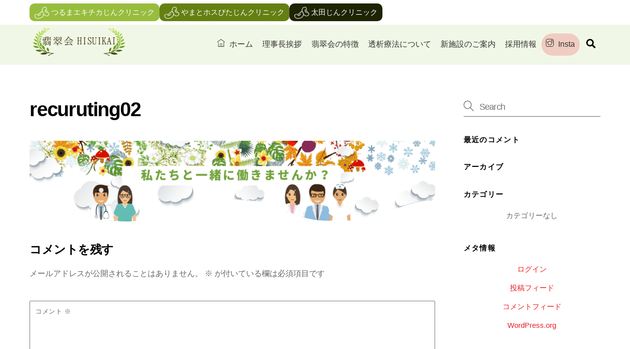

--- FILE ---
content_type: text/html; charset=UTF-8
request_url: https://hisuikai.com/recruiting/recuruting02/
body_size: 8436
content:
<!DOCTYPE html><html dir="ltr" lang="ja" prefix="og: https://ogp.me/ns#"><head><meta charset="UTF-8"><meta name="viewport" content="width=device-width, initial-scale=1, minimum-scale=1"> <noscript><style>.themify_builder .wow,.wow .tf_lazy{visibility:visible!important}</style></noscript> <noscript><style>.tf_svg_lazy{
                        display:none!important
                    }</style></noscript><link type="image/png" href="https://hisuikai.com/wp-content/uploads/2018/07/favicon.png" rel="apple-touch-icon" /><link type="image/png" href="https://hisuikai.com/wp-content/uploads/2018/07/favicon.png" rel="icon" /><link media="all" href="https://hisuikai.com/wp-content/cache/autoptimize/css/autoptimize_2957fc32872a214164121dd8c86550cb.css" rel="stylesheet"><title>recuruting02 | 腎臓トータルケアクリニック- 医療法人財団翡翠会</title><meta name="robots" content="max-image-preview:large" /><meta name="google-site-verification" content="N4JGY3kDK2I4ZVmkHAUrQzcVqoAMrdvlwcCoVdADKlw" /><link rel="canonical" href="https://hisuikai.com/recruiting/recuruting02/" /><meta name="generator" content="All in One SEO (AIOSEO) 4.6.0" /><meta property="og:locale" content="ja_JP" /><meta property="og:site_name" content="人工透析専門クリニック-医療法人財団翡翠会" /><meta property="og:type" content="article" /><meta property="og:title" content="recuruting02 | 腎臓トータルケアクリニック- 医療法人財団翡翠会" /><meta property="og:url" content="https://hisuikai.com/recruiting/recuruting02/" /><meta property="og:image" content="https://hisuikai.com/wp-content/uploads/2018/10/snsimage-01.jpg" /><meta property="og:image:secure_url" content="https://hisuikai.com/wp-content/uploads/2018/10/snsimage-01.jpg" /><meta property="og:image:width" content="1113" /><meta property="og:image:height" content="651" /><meta property="article:published_time" content="2018-09-11T05:05:25+00:00" /><meta property="article:modified_time" content="2018-09-11T05:05:25+00:00" /><meta name="twitter:card" content="summary" /><meta name="twitter:title" content="recuruting02 | 腎臓トータルケアクリニック- 医療法人財団翡翠会" /><meta name="twitter:image" content="https://hisuikai.com/wp-content/uploads/2018/10/snsimage-01.jpg" /><meta name="google" content="nositelinkssearchbox" /> <script type="application/ld+json" class="aioseo-schema">{"@context":"https:\/\/schema.org","@graph":[{"@type":"BreadcrumbList","@id":"https:\/\/hisuikai.com\/recruiting\/recuruting02\/#breadcrumblist","itemListElement":[{"@type":"ListItem","@id":"https:\/\/hisuikai.com\/#listItem","position":1,"name":"\u5bb6","item":"https:\/\/hisuikai.com\/","nextItem":"https:\/\/hisuikai.com\/recruiting\/recuruting02\/#listItem"},{"@type":"ListItem","@id":"https:\/\/hisuikai.com\/recruiting\/recuruting02\/#listItem","position":2,"name":"recuruting02","previousItem":"https:\/\/hisuikai.com\/#listItem"}]},{"@type":"ItemPage","@id":"https:\/\/hisuikai.com\/recruiting\/recuruting02\/#itempage","url":"https:\/\/hisuikai.com\/recruiting\/recuruting02\/","name":"recuruting02 | \u814e\u81d3\u30c8\u30fc\u30bf\u30eb\u30b1\u30a2\u30af\u30ea\u30cb\u30c3\u30af- \u533b\u7642\u6cd5\u4eba\u8ca1\u56e3\u7fe1\u7fe0\u4f1a","inLanguage":"ja","isPartOf":{"@id":"https:\/\/hisuikai.com\/#website"},"breadcrumb":{"@id":"https:\/\/hisuikai.com\/recruiting\/recuruting02\/#breadcrumblist"},"author":{"@id":"https:\/\/hisuikai.com\/author\/cgaintl\/#author"},"creator":{"@id":"https:\/\/hisuikai.com\/author\/cgaintl\/#author"},"datePublished":"2018-09-11T14:05:25+09:00","dateModified":"2018-09-11T14:05:25+09:00"},{"@type":"Organization","@id":"https:\/\/hisuikai.com\/#organization","name":"\u814e\u81d3\u30c8\u30fc\u30bf\u30eb\u30b1\u30a2\u30af\u30ea\u30cb\u30c3\u30af- \u533b\u7642\u6cd5\u4eba\u8ca1\u56e3\u7fe1\u7fe0\u4f1a","url":"https:\/\/hisuikai.com\/"},{"@type":"Person","@id":"https:\/\/hisuikai.com\/author\/cgaintl\/#author","url":"https:\/\/hisuikai.com\/author\/cgaintl\/","name":"cgaintl","image":{"@type":"ImageObject","@id":"https:\/\/hisuikai.com\/recruiting\/recuruting02\/#authorImage","url":"https:\/\/secure.gravatar.com\/avatar\/9b05e07bc2c6cfde151469ad8298c41a?s=96&d=mm&r=g","width":96,"height":96,"caption":"cgaintl"}},{"@type":"WebSite","@id":"https:\/\/hisuikai.com\/#website","url":"https:\/\/hisuikai.com\/","name":"\u814e\u81d3\u30c8\u30fc\u30bf\u30eb\u30b1\u30a2\u30af\u30ea\u30cb\u30c3\u30af- \u533b\u7642\u6cd5\u4eba\u8ca1\u56e3\u7fe1\u7fe0\u4f1a","inLanguage":"ja","publisher":{"@id":"https:\/\/hisuikai.com\/#organization"}}]}</script> <link rel="alternate" type="application/rss+xml" title="腎臓トータルケアクリニック- 医療法人財団翡翠会 &raquo; フィード" href="https://hisuikai.com/feed/" /><link rel="alternate" type="application/rss+xml" title="腎臓トータルケアクリニック- 医療法人財団翡翠会 &raquo; コメントフィード" href="https://hisuikai.com/comments/feed/" /><link rel="alternate" type="application/rss+xml" title="腎臓トータルケアクリニック- 医療法人財団翡翠会 &raquo; recuruting02 のコメントのフィード" href="https://hisuikai.com/recruiting/recuruting02/feed/" /> <script src="https://hisuikai.com/wp-includes/js/jquery/jquery.min.js?ver=3.7.1" id="jquery-core-js"></script> <link rel="https://api.w.org/" href="https://hisuikai.com/wp-json/" /><link rel="alternate" type="application/json" href="https://hisuikai.com/wp-json/wp/v2/media/1738" /><link rel="EditURI" type="application/rsd+xml" title="RSD" href="https://hisuikai.com/xmlrpc.php?rsd" /><meta name="generator" content="WordPress 6.5.7" /><link rel='shortlink' href='https://hisuikai.com/?p=1738' /><link rel="alternate" type="application/json+oembed" href="https://hisuikai.com/wp-json/oembed/1.0/embed?url=https%3A%2F%2Fhisuikai.com%2Frecruiting%2Frecuruting02%2F" /><link rel="alternate" type="text/xml+oembed" href="https://hisuikai.com/wp-json/oembed/1.0/embed?url=https%3A%2F%2Fhisuikai.com%2Frecruiting%2Frecuruting02%2F&#038;format=xml" /> <script type="text/javascript">(function($) {
        $("document").ready(function() {


jQuery('.hws-print-button').on('click',function(){
window.print();
});

	 });


  }(jQuery));</script><link rel="prefetch" href="https://hisuikai.com/wp-content/themes/themify-ultra/js/themify-script.js?ver=7.6.2" as="script" fetchpriority="low"><link rel="prefetch" href="https://hisuikai.com/wp-content/themes/themify-ultra/themify/js/modules/themify-sidemenu.js?ver=7.6.7" as="script" fetchpriority="low"><link rel="preload" href="https://hisuikai.com/wp-content/uploads/2018/07/hisuikai-logo-01.png" as="image"><link rel="preload" href="https://hisuikai.com/wp-content/uploads/2018/07/LogoMakr_4WxFBV.png" as="image" fetchpriority="high"><link rel="preload" fetchpriority="high" href="https://hisuikai.com/wp-content/uploads/themify-concate/929457307/themify-3848977237.css" as="style"><link fetchpriority="high" id="themify_concate-css" rel="stylesheet" href="https://hisuikai.com/wp-content/cache/autoptimize/css/autoptimize_single_45cd0dad07c7f48a3f65cf72649b76f5.css"></head><body data-rsssl=1 class="attachment attachment-template-default attachmentid-1738 attachment-png skin-default sidebar1 default_width no-home tb_animation_on ready-view header-top-widgets fixed-header-enabled footer-block sidemenu-active"> <a class="screen-reader-text skip-to-content" href="#content">Skip to content</a><svg id="tf_svg" style="display:none"><defs><symbol id="tf-ti-search" viewBox="0 0 32 32"><path d="m31.25 29.875-1.313 1.313-9.75-9.75a12.019 12.019 0 0 1-7.938 3c-6.75 0-12.25-5.5-12.25-12.25 0-3.25 1.25-6.375 3.563-8.688C5.875 1.25 8.937-.063 12.25-.063c6.75 0 12.25 5.5 12.25 12.25 0 3-1.125 5.813-3 7.938zm-19-7.312c5.688 0 10.313-4.688 10.313-10.375S17.938 1.813 12.25 1.813c-2.813 0-5.375 1.125-7.313 3.063-2 1.938-3.063 4.563-3.063 7.313 0 5.688 4.625 10.375 10.375 10.375z"/></symbol><symbol id="tf-fas-search" viewBox="0 0 32 32"><path d="M31.6 27.7q.4.4.4 1t-.4 1.1l-1.8 1.8q-.4.4-1 .4t-1.1-.4l-6.3-6.3q-.4-.4-.4-1v-1Q17.5 26 13 26q-5.4 0-9.2-3.8T0 13t3.8-9.2T13 0t9.2 3.8T26 13q0 4.5-2.8 8h1q.7 0 1.1.4zM13 21q3.3 0 5.7-2.3T21 13t-2.3-5.7T13 5 7.3 7.3 5 13t2.3 5.7T13 21z"/></symbol><symbol id="tf-ti-home" viewBox="0 0 32 32"><path d="M26.38 30.13V13.18h1.87V32H3.75V13.19h1.88v16.93h5.68v-11.3h9.38v11.3h5.69zm-13.2 0h5.63v-9.44H13.2v9.43zm18.45-17.94L16 .69.37 12.19l1.13 1.5L16 3.06 30.5 13.7z"/></symbol><symbol id="tf-ti-instagram" viewBox="0 0 32 32"><path d="M24.5 0C28.63 0 32 3.38 32 7.5v17c0 4.13-3.38 7.5-7.5 7.5h-17A7.52 7.52 0 0 1 0 24.5v-17C0 3.37 3.38 0 7.5 0h17zm5.63 24.5V13.19h-6.07c.57 1.12.88 2.37.88 3.75a8.94 8.94 0 1 1-17.88 0c0-1.38.31-2.63.88-3.75H1.87V24.5a5.68 5.68 0 0 0 5.63 5.63h17a5.68 5.68 0 0 0 5.62-5.63zm-7.07-7.56c0-3.88-3.19-7.07-7.06-7.07s-7.06 3.2-7.06 7.07S12.13 24 16 24s7.06-3.19 7.06-7.06zm-.18-5.63h7.25V7.5a5.68 5.68 0 0 0-5.63-5.63h-17A5.68 5.68 0 0 0 1.87 7.5v3.81h7.25C10.75 9.31 13.25 8 16 8s5.25 1.31 6.88 3.31zm4.3-6.19c0-.56-.43-1-1-1h-2.56c-.56 0-1.06.44-1.06 1v2.44c0 .57.5 1 1.07 1h2.56c.56 0 1-.44 1-1V5.13z"/></symbol></defs></svg><script></script><div class="tf_search_form tf_search_overlay"><form role="search" method="get" id="searchform" class="tf_rel  tf_hide" action="https://hisuikai.com/"><div class="tf_icon_wrap icon-search"><svg  aria-label="Search" class="tf_fa tf-ti-search" role="img"><use href="#tf-ti-search"></use></svg></div> <input type="text" name="s" id="s" title="Search" placeholder="Search" value="" /></form></div><div id="pagewrap" class="tf_box hfeed site"><div id="headerwrap"  class=' tf_box'><div class="header-widget-full tf_clearfix"><div class="header-widget tf_clear tf_clearfix"><div class="header-widget-inner tf_scrollbar tf_clearfix"><div class=" first tf_box tf_float"><div id="text-4" class="widget widget_text"><div class="textwidget"><div class="widget-container"><div class="clinic clinic-1"><a href="https://hisuikai.com/tsuruma-ekichika-jin-clinic/"><img data-tf-not-load="1" fetchpriority="high" loading="auto" decoding="auto" decoding="async" style="vertical-align: middle;" src="https://hisuikai.com/wp-content/uploads/2018/07/LogoMakr_4WxFBV.png" alt="" width="30" height="24.6" /> つるまエキチカじんクリニック</a></div><div class="clinic clinic-2"><img data-tf-not-load="1" fetchpriority="high" loading="auto" decoding="auto" decoding="async" style="vertical-align: middle;" src="https://hisuikai.com/wp-content/uploads/2018/07/LogoMakr_4WxFBV.png" alt="" width="30" height="24.6" /> <a href="https://hisuikai.com/yamato-hospita-jin-clinic/">やまとホスぴたじんクリニック</a></div><div class="clinic clinic-3"><img data-tf-not-load="1" fetchpriority="high" loading="auto" decoding="auto" decoding="async" style="vertical-align: middle;" src="https://hisuikai.com/wp-content/uploads/2018/07/LogoMakr_4WxFBV.png" alt="" width="30" height="24.6" /> <a href="https://hisuikai.com/oota-jin-clinic/">太田じんクリニック</a></div></div></div></div><div id="block-4" class="widget widget_block"><pre class="wp-block-preformatted"></pre></div></div></div></div></div><div class="header-icons tf_hide"> <a id="menu-icon" class="tf_inline_b tf_text_dec" href="#mobile-menu" aria-label="Menu"><span class="menu-icon-inner tf_inline_b tf_vmiddle tf_overflow"></span><span class="screen-reader-text">Menu</span></a></div><header id="header" class="tf_box pagewidth tf_clearfix" itemscope="itemscope" itemtype="https://schema.org/WPHeader"><div class="header-bar tf_box"><div id="site-logo"><a href="https://hisuikai.com" title="腎臓トータルケアクリニック- 医療法人財団翡翠会"><noscript><img  src="https://hisuikai.com/wp-content/uploads/2018/07/hisuikai-logo-01.png" alt="腎臓トータルケアクリニック- 医療法人財団翡翠会" width="200" height="" class="site-logo-image" data-tf-not-load="1" importance="high"></noscript><img  src='data:image/svg+xml,%3Csvg%20xmlns=%22http://www.w3.org/2000/svg%22%20viewBox=%220%200%20200%20133.33333333333%22%3E%3C/svg%3E' data-src="https://hisuikai.com/wp-content/uploads/2018/07/hisuikai-logo-01.png" alt="腎臓トータルケアクリニック- 医療法人財団翡翠会" width="200" height="" class="lazyload site-logo-image" data-tf-not-load="1" importance="high"></a></div></div><div id="mobile-menu" class="sidemenu sidemenu-off tf_scrollbar"><div class="navbar-wrapper tf_clearfix"><div class="social-widget tf_inline_b tf_vmiddle"></div> <a data-lazy="1" class="search-button tf_search_icon tf_vmiddle tf_inline_b" href="#"><svg  aria-label="Search" class="tf_fa tf-fas-search" role="img"><use href="#tf-fas-search"></use></svg><span class="screen-reader-text">Search</span></a><nav id="main-nav-wrap" itemscope="itemscope" itemtype="https://schema.org/SiteNavigationElement"><ul id="main-nav" class="main-nav tf_clearfix tf_box"><li  id="menu-item-3608" class="menu-item-page-170 menu-item menu-item-type-post_type menu-item-object-page menu-item-home menu-item-3608"><a  href="https://hisuikai.com/"><em> <svg  class="tf_fa tf-ti-home" aria-hidden="true"><use href="#tf-ti-home"></use></svg></em> ホーム</a></li><li  id="menu-item-3607" class="menu-item-page-31 menu-item menu-item-type-post_type menu-item-object-page menu-item-3607"><a  href="https://hisuikai.com/greeting/">理事長挨拶</a></li><li  id="menu-item-3603" class="menu-item-page-33 menu-item menu-item-type-post_type menu-item-object-page menu-item-has-children has-sub-menu menu-item-3603" aria-haspopup="true"><a  href="https://hisuikai.com/features/">翡翠会の特徴<span class="child-arrow"></span></a><ul class="sub-menu"><li  id="menu-item-3606" class="menu-item-page-35 menu-item menu-item-type-post_type menu-item-object-page menu-item-3606 menu-page-35-parent-3603"><a  href="https://hisuikai.com/features/service/">サービスの充実</a></li><li  id="menu-item-3605" class="menu-item-page-37 menu-item menu-item-type-post_type menu-item-object-page menu-item-3605 menu-page-37-parent-3603"><a  href="https://hisuikai.com/features/custom-dialysis/">個々に合わせた透析医療</a></li><li  id="menu-item-3604" class="menu-item-page-39 menu-item menu-item-type-post_type menu-item-object-page menu-item-3604 menu-page-39-parent-3603"><a  href="https://hisuikai.com/features/lifetime-relationship/">一生涯のお付き合い</a></li></ul></li><li  id="menu-item-3602" class="menu-item-page-41 menu-item menu-item-type-post_type menu-item-object-page menu-item-3602"><a  href="https://hisuikai.com/dialysis-treatment/">透析療法について</a></li><li  id="menu-item-3601" class="menu-item-page-43 menu-item menu-item-type-post_type menu-item-object-page menu-item-3601"><a  href="https://hisuikai.com/new-facility/">新施設のご案内</a></li><li  id="menu-item-3600" class="menu-item-page-45 menu-item menu-item-type-post_type menu-item-object-page menu-item-3600"><a  href="https://hisuikai.com/recruiting/">採用情報</a></li><li  id="menu-item-4006" class="menu-item-custom-4006 menu-item menu-item-type-custom menu-item-object-custom menu-item-4006"><a  href="https://www.instagram.com/hisuikaiclinic/"><em> <svg  class="tf_fa tf-ti-instagram" aria-hidden="true"><use href="#tf-ti-instagram"></use></svg></em> Insta</a></li></ul></nav></div> <a id="menu-icon-close" aria-label="Close menu" class="tf_close tf_hide" href="#"><span class="screen-reader-text">Close Menu</span></a></div></header></div><div id="body" class="tf_box tf_clear tf_mw tf_clearfix"><div id="layout" class="pagewidth tf_box tf_clearfix"><main id="content" class="tf_box tf_clearfix"><div id="page-1738" class="type-page"> <time datetime="2018-09-11"></time><h1 itemprop="name" class="page-title">recuruting02</h1><div class="page-content entry-content"><p><a href='https://hisuikai.com/wp-content/uploads/2018/09/recuruting02.png'><img loading="lazy" fetchpriority="high" decoding="async" width="1024" height="204" src="https://hisuikai.com/wp-content/uploads/2018/09/recuruting02-1024x204.png" class="attachment-large size-large" alt="" srcset="https://hisuikai.com/wp-content/uploads/2018/09/recuruting02-1024x204.png 1024w, https://hisuikai.com/wp-content/uploads/2018/09/recuruting02-300x60.png 300w, https://hisuikai.com/wp-content/uploads/2018/09/recuruting02-768x153.png 768w, https://hisuikai.com/wp-content/uploads/2018/09/recuruting02.png 1091w" sizes="(max-width: 1024px) 100vw, 1024px" /></a></p><div id="themify_builder_content-1738" data-postid="1738" class="themify_builder_content themify_builder_content-1738 themify_builder tf_clear"></div><div id="comments" class="commentwrap tf_clearfix"><div id="respond" class="comment-respond"><h3 id="reply-title" class="comment-reply-title">コメントを残す <small><a rel="nofollow" id="cancel-comment-reply-link" href="/recruiting/recuruting02/#respond" style="display:none;">コメントをキャンセル</a></small></h3><form action="https://hisuikai.com/wp-comments-post.php" method="post" id="commentform" class="comment-form" novalidate><p class="comment-notes"><span id="email-notes">メールアドレスが公開されることはありません。</span> <span class="required-field-message"><span class="required">※</span> が付いている欄は必須項目です</span></p><p class="comment-form-comment"><label for="comment">コメント <span class="required">※</span></label><textarea id="comment" name="comment" cols="45" rows="8" maxlength="65525" required></textarea></p><p class="comment-form-author"><label for="author">名前 <span class="required">※</span></label> <input id="author" name="author" type="text" value="" size="30" maxlength="245" autocomplete="name" required /></p><p class="comment-form-email"><label for="email">メール <span class="required">※</span></label> <input id="email" name="email" type="email" value="" size="30" maxlength="100" aria-describedby="email-notes" autocomplete="email" required /></p><p class="comment-form-url"><label for="url">サイト</label> <input id="url" name="url" type="url" value="" size="30" maxlength="200" autocomplete="url" /></p><p class="form-submit"><input name="submit" type="submit" id="submit" class="submit" value="コメントを送信" /> <input type='hidden' name='comment_post_ID' value='1738' id='comment_post_ID' /> <input type='hidden' name='comment_parent' id='comment_parent' value='0' /></p><p style="display: none;"><input type="hidden" id="akismet_comment_nonce" name="akismet_comment_nonce" value="fa8c471f52" /></p><p style="display: none !important;" class="akismet-fields-container" data-prefix="ak_"><label>&#916;<textarea name="ak_hp_textarea" cols="45" rows="8" maxlength="100"></textarea></label><input type="hidden" id="ak_js_1" name="ak_js" value="77"/><script>document.getElementById( "ak_js_1" ).setAttribute( "value", ( new Date() ).getTime() );</script></p><p class="tsa_param_field_tsa_" style="display:none;">email confirm<span class="required">*</span><input type="text" name="tsa_email_param_field___" id="tsa_email_param_field___" size="30" value="" /></p><p class="tsa_param_field_tsa_2" style="display:none;">post date<span class="required">*</span><input type="text" name="tsa_param_field_tsa_3" id="tsa_param_field_tsa_3" size="30" value="2026-01-07 00:52:45" /></p><p id="throwsSpamAway">日本語が含まれない投稿は無視されますのでご注意ください。（スパム対策）</p></form></div></div></div></div></main><aside id="sidebar" class="tf_box" itemscope="itemscope" itemtype="https://schema.org/WPSidebar"><div id="search-2" class="widget widget_search"><div class="tf_search_form tf_s_dropdown" data-lazy="1" data-ajax=""><form role="search" method="get" id="searchform" class="tf_rel " action="https://hisuikai.com/"><div class="tf_icon_wrap icon-search"><svg  aria-label="Search" class="tf_fa tf-ti-search" role="img"><use href="#tf-ti-search"></use></svg></div> <input type="text" name="s" id="s" title="Search" placeholder="Search" value="" /></form></div></div><div id="recent-comments-2" class="widget widget_recent_comments"><h4 class="widgettitle">最近のコメント</h4><ul id="recentcomments"></ul></div><div id="archives-2" class="widget widget_archive"><h4 class="widgettitle">アーカイブ</h4><ul></ul></div><div id="categories-2" class="widget widget_categories"><h4 class="widgettitle">カテゴリー</h4><ul><li class="cat-item-none">カテゴリーなし</li></ul></div><div id="meta-2" class="widget widget_meta"><h4 class="widgettitle">メタ情報</h4><ul><li><a href="https://hisuikai.com/ynfuyst703221fakeittillyoumakeit/">ログイン</a></li><li><a href="https://hisuikai.com/feed/">投稿フィード</a></li><li><a href="https://hisuikai.com/comments/feed/">コメントフィード</a></li><li><a href="https://ja.wordpress.org/">WordPress.org</a></li></ul></div></aside></div></div><div id="footerwrap" class="tf_box tf_clear "><footer id="footer" class="tf_box pagewidth tf_scrollbar tf_rel tf_clearfix" itemscope="itemscope" itemtype="https://schema.org/WPFooter"><div class="back-top tf_textc tf_clearfix back-top-float back-top-hide"><div class="arrow-up"><a aria-label="Back to top" href="#header"><span class="screen-reader-text">Back To Top</span></a></div></div><div class="main-col first tf_clearfix"><div class="footer-left-wrap first"><div class="footer-logo-wrapper tf_clearfix"><div id="footer-logo"><a href="https://hisuikai.com/" title="腎臓トータルケアクリニック- 医療法人財団翡翠会"><span>腎臓トータルケアクリニック- 医療法人財団翡翠会</span></a></div></div><div class="social-widget tf_inline_b tf_vmiddle"><div id="block-7" class="widget widget_block"><ul class="wp-block-social-links is-layout-flex wp-block-social-links-is-layout-flex"></ul></div></div></div><div class="footer-right-wrap"><div class="footer-nav-wrap"><ul id="footer-nav" class="footer-nav"><li id="menu-item-54" class="menu-item-page-31 menu-item menu-item-type-post_type menu-item-object-page menu-item-54"><a href="https://hisuikai.com/greeting/">理事長挨拶</a></li><li id="menu-item-50" class="menu-item-page-33 menu-item menu-item-type-post_type menu-item-object-page menu-item-has-children menu-item-50"><a href="https://hisuikai.com/features/">翡翠会の特徴<span class="child-arrow closed" tabindex="-1"></span></a><ul class="sub-menu"><li id="menu-item-53" class="menu-item-page-35 menu-item menu-item-type-post_type menu-item-object-page menu-item-53 menu-page-35-parent-50"><a href="https://hisuikai.com/features/service/">サービスの充実</a></li><li id="menu-item-52" class="menu-item-page-37 menu-item menu-item-type-post_type menu-item-object-page menu-item-52 menu-page-37-parent-50"><a href="https://hisuikai.com/features/custom-dialysis/">個々に合わせた透析医療</a></li><li id="menu-item-51" class="menu-item-page-39 menu-item menu-item-type-post_type menu-item-object-page menu-item-51 menu-page-39-parent-50"><a href="https://hisuikai.com/features/lifetime-relationship/">一生涯のお付き合い</a></li></ul></li><li id="menu-item-49" class="menu-item-page-41 menu-item menu-item-type-post_type menu-item-object-page menu-item-49"><a href="https://hisuikai.com/dialysis-treatment/">透析療法について</a></li><li id="menu-item-48" class="menu-item-page-43 menu-item menu-item-type-post_type menu-item-object-page menu-item-48"><a href="https://hisuikai.com/new-facility/">新施設のご案内</a></li><li id="menu-item-47" class="menu-item-page-45 menu-item menu-item-type-post_type menu-item-object-page menu-item-47"><a href="https://hisuikai.com/recruiting/">採用情報</a></li><li id="menu-item-4019" class="menu-item-custom-4019 menu-item menu-item-type-custom menu-item-object-custom menu-item-4019"><a href="https://www.instagram.com/hisuikaiclinic/"><em> <svg  class="tf_fa tf-ti-instagram" aria-hidden="true"><use href="#tf-ti-instagram"></use></svg></em> Insta</a></li></ul></div><div class="footer-text tf_clear tf_clearfix"><div class="footer-text-inner"><div class="one"> © 2001-2018 医療法人財団翡翠会</div></div></div></div></div><div class="section-col tf_clearfix"><div class="footer-widgets-wrap"></div></div></footer></div></div> <noscript><style>.lazyload{display:none;}</style></noscript><script data-noptimize="1">window.lazySizesConfig=window.lazySizesConfig||{};window.lazySizesConfig.loadMode=1;</script><script async data-noptimize="1" src='https://hisuikai.com/wp-content/plugins/autoptimize/classes/external/js/lazysizes.min.js?ao_version=3.1.11'></script> 
 <!--noindex-->
 <!--noptimize-->
			<script id="tf_vars" data-no-optimize="1" data-noptimize="1" data-no-minify="1" data-cfasync="false" defer="defer" src="[data-uri]"></script>
			<!--/noptimize-->
 <!--/noindex-->
  <script defer="defer" data-v="7.6.7" data-pl-href="https://hisuikai.com/wp-content/plugins/fake.css" data-no-optimize="1" data-noptimize="1" src="https://hisuikai.com/wp-content/themes/themify-ultra/themify/js/main.js?ver=7.6.7" id="themify-main-script-js"></script> <script type="application/ld+json">[{"@context":"https:\/\/schema.org","@type":"WebPage","mainEntityOfPage":{"@type":"WebPage","@id":"https:\/\/hisuikai.com\/recruiting\/recuruting02\/"},"headline":"recuruting02","datePublished":"2018-09-11T14:05:25+09:00","dateModified":"2018-09-11T14:05:25+09:00","description":""}]</script> <script defer src="https://hisuikai.com/wp-content/cache/autoptimize/js/autoptimize_c41e0ed08115a80c23a7e38a5d6bdbc3.js"></script></body></html>